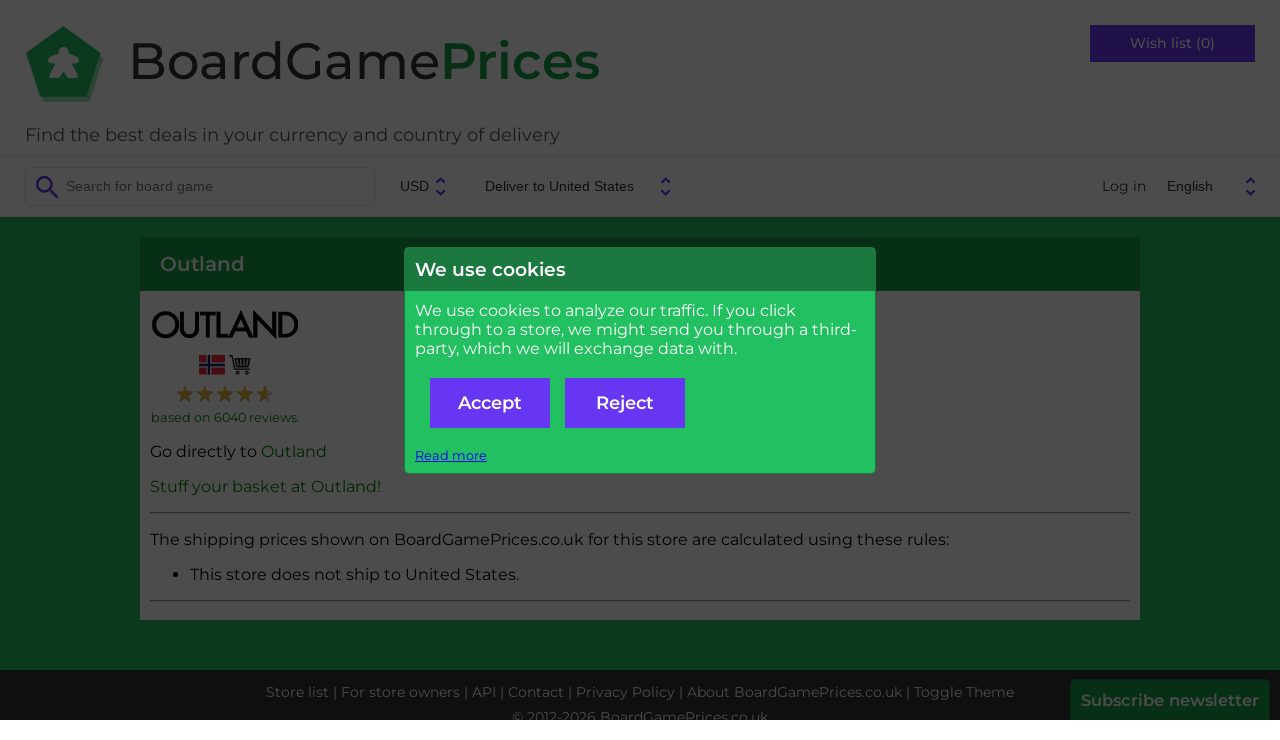

--- FILE ---
content_type: text/html; charset=UTF-8
request_url: https://boardgameprices.eu/about/store/327
body_size: 3563
content:
<!DOCTYPE html>
<html lang="en">
<head>
  <meta http-equiv="Content-Type" content="text/html; charset=UTF-8">
  <title>Outland -
  BoardGamePrices.co.uk</title>
  <meta name="viewport" content="width=device-width, user-scalable=no, initial-scale=1.0">
  <link href="/css/fonts.css" rel="stylesheet">
  <link href="/css/fontawesome.min.css" rel="stylesheet">
  <link href="/css/solid.min.css" rel="stylesheet">
  <link href="/css/base2.v141.css" media="all" type="text/css" rel="stylesheet">
    <meta name="description" content="  Compare and find the best prices and deals on board games in UK   ">

  <!-- WGCC873 -->

</head>
<body>

 <div id="header">
   <div class="headergroup flex-left">
       <a href="/"><img src="/img/logo.png" alt="BoardGamePrices.co.uk" class="logo" />
       <h2 class="title">BoardGame<span>Prices</span></h2>
       </a>
       <div class="tagline">
Find the best deals in your currency and country of delivery       </div>
   </div>

   <div class="headergroup" style="flex-grow: 2">
   </div>

   <div class="headergroup flex-right wishlistheader">
       <a class="wishlistbutton" href="/cart/show">Wish list (0)</a>
   </div>
   <div id="menutoggle">
     <input type="checkbox" />
     <div id="cover"></div>
     <span></span>
     <span></span>
     <span></span>
     <ul id="menu">
          <li>Menu</li>
          <a href="/cart/show"><li>Wish list</li></a>
                      <a href="/user/login"><li>Log in</li></a>
          
          <a href="/about"><li>About BoardGamePrices.co.uk</li></a>
          <a href="/about/contact"><li>Contact</li></a>
          <li>
          <form id="language2" action="/user/settings" method="POST">
          <input type="hidden" name="ccy" value="USD">
          <input type="hidden" name="destination" value="US">
          <select name="language" onchange="this.form.submit()">
						<option value="da" >Dansk</option>
            			<option value="sv" >Svenska</option>
            			<option value="en" selected="selected">English</option>
            			<option value="de" >Deutsch</option>
            			<option value="fr" >Français</option>
            			<option value="nl" >Nederlands</option>
            			<option value="es" >Español</option>
                      </select>
          </form>
          </li>
     </ul>
   </div>
 </div>

 <div id="toolbar">
      <div>
          <form action="/item/search" method="GET" id="search">
              <input type="search" class="searchfield" name="search" placeholder="Search for board game" value="">
          </form>

          <form action="/user/settings" method="POST" id="profile">
              <input type="hidden" name="language" value="en">
              <select name="currency" onchange="this.form.submit()">
                                <option value="DKK" >DKK</option>
                                <option value="EUR" >EUR</option>
                                <option value="SEK" >SEK</option>
                                <option value="GBP" >GBP</option>
                                <option value="USD" selected="selected">USD</option>
                                <option value="PLN" >PLN</option>
                                <option value="NOK" >NOK</option>
                                <option value="CHF" >CHF</option>
                                <option value="CAD" >CAD</option>
                                <option value="HUF" >HUF</option>
                                <option value="CZK" >CZK</option>
                                <option value="BGN" >BGN</option>
                              </select>
              <select name="destination" onchange="this.form.submit()">
                                <option value="AT" >Deliver to Austria</option>
			                    <option value="BE" >Deliver to Belgium</option>
			                    <option value="BG" >Deliver to Bulgaria</option>
			                    <option value="CA" >Deliver to Canada</option>
			                    <option value="HR" >Deliver to Croatia</option>
			                    <option value="CZ" >Deliver to Czechia</option>
			                    <option value="DK" >Deliver to Denmark</option>
			                    <option value="EE" >Deliver to Estonia</option>
			                    <option value="FI" >Deliver to Finland</option>
			                    <option value="FR" >Deliver to France</option>
			                    <option value="DE" >Deliver to Germany</option>
			                    <option value="GR" >Deliver to Greece</option>
			                    <option value="HU" >Deliver to Hungary</option>
			                    <option value="IE" >Deliver to Ireland</option>
			                    <option value="IT" >Deliver to Italy</option>
			                    <option value="LV" >Deliver to Latvia</option>
			                    <option value="LT" >Deliver to Lithuania</option>
			                    <option value="NO" >Deliver to Norway</option>
			                    <option value="PL" >Deliver to Poland</option>
			                    <option value="PT" >Deliver to Portugal</option>
			                    <option value="RO" >Deliver to Romania</option>
			                    <option value="SK" >Deliver to Slovakia</option>
			                    <option value="SI" >Deliver to Slovenia</option>
			                    <option value="ES" >Deliver to Spain</option>
			                    <option value="SE" >Deliver to Sweden</option>
			                    <option value="CH" >Deliver to Switzerland</option>
			                    <option value="NL" >Deliver to The Netherlands</option>
			                    <option value="GB" >Deliver to United Kingdom</option>
			                    <option value="US" selected="selected">Deliver to United States</option>
			                  </select>
          </form>
      </div>

      <div id="topmenu">
                      <a href="/user/login">Log in</a>
                    <form id="language" action="/user/settings" method="POST">
          <input type="hidden" name="ccy" value="USD">
          <input type="hidden" name="destination" value="US">
          <select name="language" onchange="this.form.submit()">
						<option value="da" >Dansk</option>
            			<option value="sv" >Svenska</option>
            			<option value="en" selected="selected">English</option>
            			<option value="de" >Deutsch</option>
            			<option value="fr" >Français</option>
            			<option value="nl" >Nederlands</option>
            			<option value="es" >Español</option>
                      </select>
          </form>
      </div>
 </div>

 <div id="message">
        
     </div>

 <div id="main">
     <div class="article">
<h1>Outland</h1>
<div>
    <div style="text-align: center;display:inline-block">
<img class="storeimage" src="/img/shops/327.png"><br />
    <div><img src="/img/svg/flags/NO.svg" class="vendorinfo-icon flag-icon svg-icon" alt="NO" />&nbsp;<a href="/store/stuffers/327"><img alt="Stuff your basket at Outland!" src="/img/svg/shopping-cart-icon.svg" title="Stuff your basket at Outland!" class="shopping-cart-icon svg-icon vendorinfo-icon" /></a></div>
<div class="star-rating"><div class="star-rating-top" style="width:92%"><span>&#9733;</span><span>&#9733;</span><span>&#9733;</span><span>&#9733;</span><span>&#9733;</span></div><div class="star-rating-bottom"><span>&#9733;</span><span>&#9733;</span><span>&#9733;</span><span>&#9733;</span><span>&#9733;</span></div></div><br />
<a style="font-size:80%;" href="http://www.trustpilot.co.uk/review/www.outland.no">based on 6040 reviews.</a>
    </div>

<p>Go directly to <a href="/about/gostore?id=327">Outland</a></p>
<p><a href="/store/stuffers/327">Stuff your basket at Outland!</a></p>

<hr />
<p>The shipping prices shown on BoardGamePrices.co.uk for this store are calculated using these rules:<ul>
 <li>This store does not ship to United States.</li>
</ul>
</p>
<hr />



</div>
</div>


 </div>

 <div id="footer">
      <a href="/about/stores">Store list</a> |
   <a href="/about/storesignup">For store owners</a> |
   <a href="/api/plugin">API</a> |
   <a href="/about/contact">Contact</a> |
   <a href="/about/privacypolicy">Privacy Policy</a> |
   <a href="/about">About BoardGamePrices.co.uk</a> |
   <button class="btn-toggle-theme" style="background: none!important; border: none; padding: 0!important;cursor:pointer;color:white;font-family: 'Montserrat',
   sans-serif;line-height:25px;font-size:14px">Toggle Theme</button><br />
   &copy; 2012-2026 BoardGamePrices.co.uk
 </div>

 <input type="checkbox" class="expander" role="button" id="newsletterpopup" />
 <label class="newsletter" for="newsletterpopup" id="newsletterteaser">
   <h3 style="cursor:pointer">Subscribe newsletter</h3>
 </label>
 <div class="newsletter expandee">
   <h3>Newsletter from BoardGamePrices.co.uk<label for="newsletterpopup" class="closer" onclick="markNewsletterClosed()">X</label></h3>
   <div>
    <p>Subscribe to our weekly newsletter here!<br />You will receive 1 mail a week. Your email address will not be given to 3rd party.</p>
    <form method="POST" action="/news/newsletter" onSubmit="document.getElementById('category').value = 'boardgames'">
    <input class="inputfield" type="email" placeholder="Your email address" name="email" />
    <input type="text" id="subject" name="subject" autofil="off" />
    <input type="text" id="fullname" name="name" autofil="off" />
    <input type="text" id="category" name="category" autofil="off" />
    <input type="hidden" name="action" value="add" />
    <input type="submit" value="Subscribe" />
    </form>
   </div>
 </div>

 <div id="cookiePopup" style="display:none">
     <div>
         <h3>We use cookies</h3>

         <p>We use cookies to analyze our traffic. If you click through to a store, we might send you through a third-party, which we will exchange data with.</p>

         <p style="display:flex"><a href="#" onclick="acceptCookies(); return false;" class="action"><span>Accept</span></a><a href="#" onclick="rejectCookies(); return false;" class="action"><span>Reject</span></a></p>
         <p style="display:flex; justify-content: end; flex-direction: row"><a href="/about/privacypolicy" style="font-size: 80%">Read more</a></p>
     </div>
 </div>

 <script type="text/javascript">

     acceptCookies = function() {
         window.localStorage.setItem("acceptedCookies", "yes");
         document.getElementById("cookiePopup").style.display = "none";
         (adsbygoogle=window.adsbygoogle||[]).pauseAdRequests=0;
     };

     rejectCookies = function() {
         window.localStorage.setItem("acceptedCookies", "no");
         document.getElementById("cookiePopup").style.display = "none";
         (adsbygoogle=window.adsbygoogle||[]).pauseAdRequests=0;
     };

     document.addEventListener("DOMContentLoaded", () => {
         if (!window.localStorage.getItem("acceptedCookies")) {
             if (!document.location.href.includes("/about/privacypolicy")) {
                 document.getElementById("cookiePopup").style.display = "flex";
             }
         } else {
             (adsbygoogle=window.adsbygoogle||[]).pauseAdRequests=0;
         }
     });

     checkConsent = function() {
         try {
             if (typeof window.localStorage === 'undefined') {
                 return true;
             }
             if (window.localStorage.getItem("acceptedCookies") === "yes") {
                 return true;
             }
             if (document.getElementById("cookiePopup") === null) {
                 return true;
             }
             document.getElementById("cookiePopup").style.display = "flex";
             return false;
         } catch (e) {
             return true;
         }
         return true;
     };

	const btn = document.querySelector(".btn-toggle-theme");
	const prefersDarkScheme = window.matchMedia("(prefers-color-scheme: dark)");
	const currentTheme = localStorage.getItem("theme");
	if (currentTheme == "dark") {
	  document.body.classList.toggle("dark-mode");
	} else if (currentTheme == "light") {
	  document.body.classList.toggle("light-mode");
	}
	btn.addEventListener("click", function() {
	  if (prefersDarkScheme.matches) {
		document.body.classList.toggle("light-mode");
		var theme = document.body.classList.contains("light-mode") ? "light" : "dark";
	  } else {
		document.body.classList.toggle("dark-mode");
		var theme = document.body.classList.contains("dark-mode") ? "dark" : "light";
	  }
	  localStorage.setItem("theme", theme);
	});

    markNewsletterClosed = function() {
        var d = new Date();
        d.setTime(d.getTime() + 40*24*60*60*1000);
        document.cookie = "closedNewsletter=1; expires=" + d.toUTCString() + "; path=/";
        elm = document.getElementById('newsletterteaser');
        elm.parentNode.removeChild(elm);
    };

    if (document.cookie.indexOf("closedNewsletter=1") == -1) {
        window.setTimeout(function(){document.getElementById("newsletterpopup").checked = true}, 10000);
    }
</script>

</body>
</html>




--- FILE ---
content_type: image/svg+xml
request_url: https://boardgameprices.eu/img/svg/shopping-cart-icon.svg
body_size: 3364
content:
<?xml version="1.0" encoding="UTF-8"?>
<svg width="613px" height="526px" viewBox="0 0 613 526" version="1.1" xmlns="http://www.w3.org/2000/svg" xmlns:xlink="http://www.w3.org/1999/xlink">
    <!-- Generator: Sketch 56.3 (81716) - https://sketch.com -->
    <title>shopping-cart-icon</title>
    <desc>Created with Sketch.</desc>
    <g id="Page-1" stroke="none" stroke-width="1" fill="none" fill-rule="evenodd">
        <g id="shopping-cart-icon" transform="translate(1.000000, 0.000000)" fill-rule="nonzero">
            <g id="Group" transform="translate(147.000000, 77.000000)" fill="#222222">
                <path d="M78.71,252.743 L386.91,252.743 C404.453,252.743 413.873,233.896 418.796,216.938 L465.006,0.463 L0.627,0.463 L46.825,216.938 C50.498,234.099 61.174,252.743 78.71,252.743 Z M338.233,197.476 L370.119,47.363 C371.946,38.755 380.389,33.248 389.022,35.081 C397.63,36.908 403.131,45.375 401.304,53.984 L369.418,204.097 C367.824,211.592 361.21,216.729 353.838,216.729 C352.743,216.729 351.629,216.612 350.515,216.378 C341.9,214.551 336.411,206.09 338.233,197.476 Z M258.217,199.66 L268.85,49.547 C269.465,40.766 277.064,34.158 285.876,34.773 C294.657,35.394 301.271,43.018 300.65,51.805 L290.017,201.918 C289.426,210.317 282.43,216.735 274.136,216.735 C273.755,216.735 273.379,216.723 272.992,216.698 C264.21,216.064 257.595,208.441 258.217,199.66 Z M177.346,34.768 C186.059,34.134 193.756,40.761 194.372,49.542 L204.999,199.655 C205.627,208.436 199,216.059 190.225,216.687 C189.837,216.712 189.462,216.724 189.081,216.724 C180.787,216.724 173.79,210.306 173.2,201.907 L162.574,51.801 C161.944,43.019 168.565,35.389 177.346,34.768 Z M74.2,35.081 C82.821,33.254 91.269,38.754 93.103,47.363 L124.989,197.476 C126.817,206.084 121.322,214.551 112.701,216.379 C111.587,216.619 110.474,216.73 109.378,216.73 C102.013,216.73 95.392,211.592 93.798,204.098 L61.912,53.985 C60.085,45.369 65.586,36.909 74.2,35.081 Z" id="basket"></path>
                <path d="M98.88,339.608 C68.809,339.608 44.431,363.987 44.431,394.057 C44.431,424.127 68.81,448.506 98.88,448.506 C128.95,448.506 153.329,424.127 153.329,394.057 C153.329,363.986 128.951,339.608 98.88,339.608 Z M98.88,414.473 C87.601,414.473 78.464,405.336 78.464,394.057 C78.464,382.784 87.601,373.641 98.88,373.641 C110.159,373.641 119.296004,382.785 119.296004,394.057 C119.303,405.336 110.159,414.473 98.88,414.473 Z" id="front_wheel"></path>
                <path d="M357.517,339.608 C327.44,339.608 303.061,363.987 303.061,394.057 C303.061,424.127 327.44,448.506 357.517,448.506 C387.588,448.506 411.966,424.127 411.966,394.057 C411.966,363.986 387.587,339.608 357.517,339.608 Z M357.517,414.473 C346.238,414.473 337.101,405.336 337.101,394.057 C337.101,382.784 346.238,373.641 357.517,373.641 C368.79,373.641 377.933003,382.785 377.933003,394.057 C377.939,405.336 368.789,414.473 357.517,414.473 Z" id="rear_wheel"></path>
            </g>
            <path d="M586.987,394.401 L174.873,394.401 C160.044,394.401 147.35,384.31 144.009,369.868 L66.91,37.419 L18.46,37.419 C8.264,37.419 0,29.155 0,18.959 C0,8.763 8.264,0.5 18.459,0.5 L71.075,0.5 C85.892,0.5 98.586,10.585 101.939,25.014 L179.044,357.482 L586.993,357.482 C597.189,357.482 605.452,365.746 605.452,375.942 C605.452,386.143 597.189,394.401 586.987,394.401 Z" id="handle" stroke="#979797" fill="#111111"></path>
        </g>
    </g>
</svg>